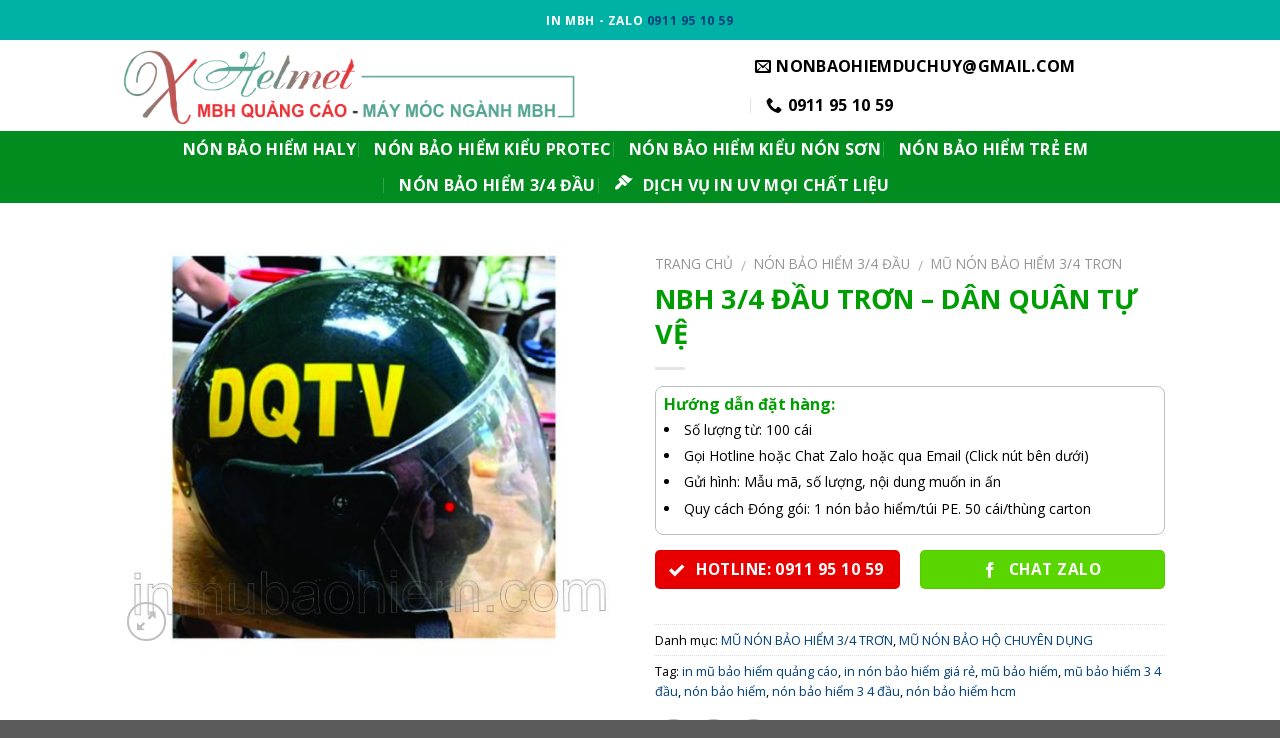

--- FILE ---
content_type: text/html; charset=UTF-8
request_url: https://inmubaohiem.com/mu-non-bao-hiem/nbh-3-4-dau-dan-quan-tu-ve
body_size: 16570
content:
<!DOCTYPE html>
<!--[if IE 9 ]> <html lang="vi" prefix="og: http://ogp.me/ns#" class="ie9 loading-site no-js"> <![endif]-->
<!--[if IE 8 ]> <html lang="vi" prefix="og: http://ogp.me/ns#" class="ie8 loading-site no-js"> <![endif]-->
<!--[if (gte IE 9)|!(IE)]><!--><html lang="vi" prefix="og: http://ogp.me/ns#" class="loading-site no-js"> <!--<![endif]-->
<head>
	<!-- Google Tag Manager -->
<script>(function(w,d,s,l,i){w[l]=w[l]||[];w[l].push({'gtm.start':
new Date().getTime(),event:'gtm.js'});var f=d.getElementsByTagName(s)[0],
j=d.createElement(s),dl=l!='dataLayer'?'&l='+l:'';j.async=true;j.src=
'https://www.googletagmanager.com/gtm.js?id='+i+dl;f.parentNode.insertBefore(j,f);
})(window,document,'script','dataLayer','GTM-KTXV7MJ');</script>
<!-- End Google Tag Manager -->
	
	<meta charset="UTF-8" />
	<meta name="viewport" content="width=device-width, initial-scale=1.0, maximum-scale=1.0, user-scalable=no" />

	<link rel="profile" href="https://gmpg.org/xfn/11" />
	<link rel="pingback" href="https://inmubaohiem.com/xmlrpc.php" />

	<script>(function(html){html.className = html.className.replace(/\bno-js\b/,'js')})(document.documentElement);</script>
<title>★★★ NÓN DÂN QUÂN TỰ VỆ - NÓN BẢO HIỂM CHUYÊN DỤNG</title>

<!-- This site is optimized with the Yoast SEO plugin v8.4 - https://yoast.com/wordpress/plugins/seo/ -->
<meta name="description" content="In Nón Bảo Hiểm Chuyên Dụng , Theo Yêu Cầu Khách Hàng. Sơn Theo Màu Thương Hiệu Khách. Giao Hàng Khắp Các Tỉnh Thành, Xuất Khẩu Đông Nam Á."/>
<link rel="canonical" href="https://inmubaohiem.com/mu-non-bao-hiem/nbh-3-4-dau-dan-quan-tu-ve" />
<meta property="og:locale" content="vi_VN" />
<meta property="og:type" content="article" />
<meta property="og:title" content="★★★ NÓN DÂN QUÂN TỰ VỆ - NÓN BẢO HIỂM CHUYÊN DỤNG" />
<meta property="og:description" content="In Nón Bảo Hiểm Chuyên Dụng , Theo Yêu Cầu Khách Hàng. Sơn Theo Màu Thương Hiệu Khách. Giao Hàng Khắp Các Tỉnh Thành, Xuất Khẩu Đông Nam Á." />
<meta property="og:url" content="https://inmubaohiem.com/mu-non-bao-hiem/nbh-3-4-dau-dan-quan-tu-ve" />
<meta property="og:site_name" content="In Mũ Nón Bảo Hiểm Đức Huy" />
<meta property="article:publisher" content="#" />
<meta property="og:image" content="https://inmubaohiem.com/wp-content/uploads/2019/09/non-bao-hiem-3-4-cao-cap-dan-quan-tu-ve.jpg" />
<meta property="og:image:secure_url" content="https://inmubaohiem.com/wp-content/uploads/2019/09/non-bao-hiem-3-4-cao-cap-dan-quan-tu-ve.jpg" />
<meta property="og:image:width" content="900" />
<meta property="og:image:height" content="720" />
<meta property="og:image:alt" content="NÓN DÂN QUÂN TỰ VỆ" />
<meta name="twitter:card" content="summary_large_image" />
<meta name="twitter:description" content="In Nón Bảo Hiểm Chuyên Dụng , Theo Yêu Cầu Khách Hàng. Sơn Theo Màu Thương Hiệu Khách. Giao Hàng Khắp Các Tỉnh Thành, Xuất Khẩu Đông Nam Á." />
<meta name="twitter:title" content="★★★ NÓN DÂN QUÂN TỰ VỆ - NÓN BẢO HIỂM CHUYÊN DỤNG" />
<meta name="twitter:image" content="https://inmubaohiem.com/wp-content/uploads/2019/09/non-bao-hiem-3-4-cao-cap-dan-quan-tu-ve.jpg" />
<script type='application/ld+json'>{"@context":"https:\/\/schema.org","@type":"Organization","url":"https:\/\/inmubaohiem.com\/","sameAs":["#"],"@id":"https:\/\/inmubaohiem.com\/#organization","name":"N\u00f3n B\u1ea3o Hi\u1ec3m \u0110\u1ee9c Huy","logo":"https:\/\/inmubaohiem.com\/wp-content\/uploads\/2019\/09\/LOGO-NON-BAO-HIEM.png"}</script>
<script type='application/ld+json'>{"@context":"https:\/\/schema.org","@type":"BreadcrumbList","itemListElement":[{"@type":"ListItem","position":1,"item":{"@id":"https:\/\/inmubaohiem.com\/","name":"Home"}},{"@type":"ListItem","position":2,"item":{"@id":"https:\/\/inmubaohiem.com\/shop","name":"S\u1ea3n ph\u1ea9m"}},{"@type":"ListItem","position":3,"item":{"@id":"https:\/\/inmubaohiem.com\/mu-non-bao-hiem\/nbh-3-4-dau-dan-quan-tu-ve","name":"NBH 3\/4 \u0110\u1ea6U TR\u01a0N &#8211; D\u00c2N QU\u00c2N T\u1ef0 V\u1ec6"}}]}</script>
<!-- / Yoast SEO plugin. -->

<link rel='dns-prefetch' href='//s.w.org' />
<link rel="alternate" type="application/rss+xml" title="Dòng thông tin In Mũ Nón Bảo Hiểm Đức Huy &raquo;" href="https://inmubaohiem.com/feed" />
<link rel="alternate" type="application/rss+xml" title="Dòng phản hồi In Mũ Nón Bảo Hiểm Đức Huy &raquo;" href="https://inmubaohiem.com/comments/feed" />
		<script type="text/javascript">
			window._wpemojiSettings = {"baseUrl":"https:\/\/s.w.org\/images\/core\/emoji\/11\/72x72\/","ext":".png","svgUrl":"https:\/\/s.w.org\/images\/core\/emoji\/11\/svg\/","svgExt":".svg","source":{"concatemoji":"https:\/\/inmubaohiem.com\/wp-includes\/js\/wp-emoji-release.min.js?ver=4.9.26"}};
			!function(e,a,t){var n,r,o,i=a.createElement("canvas"),p=i.getContext&&i.getContext("2d");function s(e,t){var a=String.fromCharCode;p.clearRect(0,0,i.width,i.height),p.fillText(a.apply(this,e),0,0);e=i.toDataURL();return p.clearRect(0,0,i.width,i.height),p.fillText(a.apply(this,t),0,0),e===i.toDataURL()}function c(e){var t=a.createElement("script");t.src=e,t.defer=t.type="text/javascript",a.getElementsByTagName("head")[0].appendChild(t)}for(o=Array("flag","emoji"),t.supports={everything:!0,everythingExceptFlag:!0},r=0;r<o.length;r++)t.supports[o[r]]=function(e){if(!p||!p.fillText)return!1;switch(p.textBaseline="top",p.font="600 32px Arial",e){case"flag":return s([55356,56826,55356,56819],[55356,56826,8203,55356,56819])?!1:!s([55356,57332,56128,56423,56128,56418,56128,56421,56128,56430,56128,56423,56128,56447],[55356,57332,8203,56128,56423,8203,56128,56418,8203,56128,56421,8203,56128,56430,8203,56128,56423,8203,56128,56447]);case"emoji":return!s([55358,56760,9792,65039],[55358,56760,8203,9792,65039])}return!1}(o[r]),t.supports.everything=t.supports.everything&&t.supports[o[r]],"flag"!==o[r]&&(t.supports.everythingExceptFlag=t.supports.everythingExceptFlag&&t.supports[o[r]]);t.supports.everythingExceptFlag=t.supports.everythingExceptFlag&&!t.supports.flag,t.DOMReady=!1,t.readyCallback=function(){t.DOMReady=!0},t.supports.everything||(n=function(){t.readyCallback()},a.addEventListener?(a.addEventListener("DOMContentLoaded",n,!1),e.addEventListener("load",n,!1)):(e.attachEvent("onload",n),a.attachEvent("onreadystatechange",function(){"complete"===a.readyState&&t.readyCallback()})),(n=t.source||{}).concatemoji?c(n.concatemoji):n.wpemoji&&n.twemoji&&(c(n.twemoji),c(n.wpemoji)))}(window,document,window._wpemojiSettings);
		</script>
		<style type="text/css">
img.wp-smiley,
img.emoji {
	display: inline !important;
	border: none !important;
	box-shadow: none !important;
	height: 1em !important;
	width: 1em !important;
	margin: 0 .07em !important;
	vertical-align: -0.1em !important;
	background: none !important;
	padding: 0 !important;
}
</style>
<link rel='stylesheet' id='dashicons-css'  href='https://inmubaohiem.com/wp-includes/css/dashicons.min.css?ver=4.9.26' type='text/css' media='all' />
<link rel='stylesheet' id='menu-icons-extra-css'  href='https://inmubaohiem.com/wp-content/plugins/ot-flatsome-vertical-menu/libs/menu-icons/css/extra.min.css?ver=0.10.2' type='text/css' media='all' />
<link rel='stylesheet' id='ot-vertical-menu-css'  href='https://inmubaohiem.com/wp-content/plugins/ot-flatsome-vertical-menu/assets/css/ot-vertical-menu.css?ver=1.1.0' type='text/css' media='all' />
<style id='woocommerce-inline-inline-css' type='text/css'>
.woocommerce form .form-row .required { visibility: visible; }
</style>
<link rel='stylesheet' id='flatsome-main-css'  href='https://inmubaohiem.com/wp-content/themes/flatsome/assets/css/flatsome.css?ver=3.2.2' type='text/css' media='all' />
<link rel='stylesheet' id='flatsome-shop-css'  href='https://inmubaohiem.com/wp-content/themes/flatsome/assets/css/flatsome-shop.css?ver=3.2.2' type='text/css' media='all' />
<link rel='stylesheet' id='flatsome-style-css'  href='https://inmubaohiem.com/wp-content/themes/flatsome-child/style.css?ver=3.2.2' type='text/css' media='all' />
<script type='text/javascript' src='https://inmubaohiem.com/wp-includes/js/jquery/jquery.js?ver=1.12.4'></script>
<script type='text/javascript' src='https://inmubaohiem.com/wp-includes/js/jquery/jquery-migrate.min.js?ver=1.4.1'></script>
<link rel='https://api.w.org/' href='https://inmubaohiem.com/wp-json/' />
<link rel="EditURI" type="application/rsd+xml" title="RSD" href="https://inmubaohiem.com/xmlrpc.php?rsd" />
<link rel="wlwmanifest" type="application/wlwmanifest+xml" href="https://inmubaohiem.com/wp-includes/wlwmanifest.xml" /> 
<meta name="generator" content="WordPress 4.9.26" />
<meta name="generator" content="WooCommerce 3.4.8" />
<link rel='shortlink' href='https://inmubaohiem.com/?p=661' />
<link rel="alternate" type="application/json+oembed" href="https://inmubaohiem.com/wp-json/oembed/1.0/embed?url=https%3A%2F%2Finmubaohiem.com%2Fmu-non-bao-hiem%2Fnbh-3-4-dau-dan-quan-tu-ve" />
<link rel="alternate" type="text/xml+oembed" href="https://inmubaohiem.com/wp-json/oembed/1.0/embed?url=https%3A%2F%2Finmubaohiem.com%2Fmu-non-bao-hiem%2Fnbh-3-4-dau-dan-quan-tu-ve&#038;format=xml" />
<style>.bg{opacity: 0; transition: opacity 1s; -webkit-transition: opacity 1s;} .bg-loaded{opacity: 1;}</style><!--[if IE]><link rel="stylesheet" type="text/css" href="https://inmubaohiem.com/wp-content/themes/flatsome/assets/css/ie-fallback.css"><script src="//html5shim.googlecode.com/svn/trunk/html5.js"></script><script>var head = document.getElementsByTagName('head')[0],style = document.createElement('style');style.type = 'text/css';style.styleSheet.cssText = ':before,:after{content:none !important';head.appendChild(style);setTimeout(function(){head.removeChild(style);}, 0);</script><script src="https://inmubaohiem.com/wp-content/themes/flatsome/assets/libs/ie-flexibility.js"></script><![endif]-->    <script type="text/javascript">
    WebFontConfig = {
      google: { families: [ "Open+Sans:regular,700","Open+Sans:regular,regular","Open+Sans:regular,700","Dancing+Script", ] }
    };
    (function() {
      var wf = document.createElement('script');
      wf.src = 'https://ajax.googleapis.com/ajax/libs/webfont/1/webfont.js';
      wf.type = 'text/javascript';
      wf.async = 'true';
      var s = document.getElementsByTagName('script')[0];
      s.parentNode.insertBefore(wf, s);
    })(); </script>
  	<noscript><style>.woocommerce-product-gallery{ opacity: 1 !important; }</style></noscript>
	<link rel="icon" href="https://inmubaohiem.com/wp-content/uploads/2019/09/cropped-favicon-1-32x32.png" sizes="32x32" />
<link rel="icon" href="https://inmubaohiem.com/wp-content/uploads/2019/09/cropped-favicon-1-192x192.png" sizes="192x192" />
<link rel="apple-touch-icon-precomposed" href="https://inmubaohiem.com/wp-content/uploads/2019/09/cropped-favicon-1-180x180.png" />
<meta name="msapplication-TileImage" content="https://inmubaohiem.com/wp-content/uploads/2019/09/cropped-favicon-1-270x270.png" />
<style id="custom-css" type="text/css">:root {--primary-color: #00B2A6;}/* Site Width */.header-main{height: 91px}#logo img{max-height: 91px}#logo{width:700px;}.header-bottom{min-height: 43px}.header-top{min-height: 40px}.has-transparent + .page-title:first-of-type,.has-transparent + #main > .page-title,.has-transparent + #main > div > .page-title,.has-transparent + #main .page-header-wrapper:first-of-type .page-title{padding-top: 171px;}.header.show-on-scroll,.stuck .header-main{height:70px!important}.stuck #logo img{max-height: 70px!important}.header-bg-color, .header-wrapper {background-color: rgba(255,255,255,0.9)}.header-bottom {background-color: #008C1E}.header-main .nav > li > a{line-height: 16px }.stuck .header-main .nav > li > a{line-height: 50px }.header-bottom-nav > li > a{line-height: 16px }@media (max-width: 549px) {.header-main{height: 70px}#logo img{max-height: 70px}}/* Color */.accordion-title.active, .has-icon-bg .icon .icon-inner,.logo a, .primary.is-underline, .primary.is-link, .badge-outline .badge-inner, .nav-outline > li.active> a,.nav-outline >li.active > a, .cart-icon strong,[data-color='primary'], .is-outline.primary{color: #00B2A6;}/* Color !important */[data-text-color="primary"]{color: #00B2A6!important;}/* Background */.scroll-to-bullets a,.featured-title, .label-new.menu-item > a:after, .nav-pagination > li > .current,.nav-pagination > li > span:hover,.nav-pagination > li > a:hover,.has-hover:hover .badge-outline .badge-inner,button[type="submit"], .button.wc-forward:not(.checkout):not(.checkout-button), .button.submit-button, .button.primary:not(.is-outline),.featured-table .title,.is-outline:hover, .has-icon:hover .icon-label,.nav-dropdown-bold .nav-column li > a:hover, .nav-dropdown.nav-dropdown-bold > li > a:hover, .nav-dropdown-bold.dark .nav-column li > a:hover, .nav-dropdown.nav-dropdown-bold.dark > li > a:hover, .is-outline:hover, .tagcloud a:hover,.grid-tools a, input[type='submit']:not(.is-form), .box-badge:hover .box-text, input.button.alt,.nav-box > li > a:hover,.nav-box > li.active > a,.nav-pills > li.active > a ,.current-dropdown .cart-icon strong, .cart-icon:hover strong, .nav-line-bottom > li > a:before, .nav-line-grow > li > a:before, .nav-line > li > a:before,.banner, .header-top, .slider-nav-circle .flickity-prev-next-button:hover svg, .slider-nav-circle .flickity-prev-next-button:hover .arrow, .primary.is-outline:hover, .button.primary:not(.is-outline), input[type='submit'].primary, input[type='submit'].primary, input[type='reset'].button, input[type='button'].primary, .badge-inner{background-color: #00B2A6;}/* Border */.nav-vertical.nav-tabs > li.active > a,.scroll-to-bullets a.active,.nav-pagination > li > .current,.nav-pagination > li > span:hover,.nav-pagination > li > a:hover,.has-hover:hover .badge-outline .badge-inner,.accordion-title.active,.featured-table,.is-outline:hover, .tagcloud a:hover,blockquote, .has-border, .cart-icon strong:after,.cart-icon strong,.blockUI:before, .processing:before,.loading-spin, .slider-nav-circle .flickity-prev-next-button:hover svg, .slider-nav-circle .flickity-prev-next-button:hover .arrow, .primary.is-outline:hover{border-color: #00B2A6}.nav-tabs > li.active > a{border-top-color: #00B2A6}/* Fill */.slider .flickity-prev-next-button:hover svg,.slider .flickity-prev-next-button:hover .arrow{fill: #00B2A6;}/* Background Color */[data-icon-label]:after, .secondary.is-underline:hover,.secondary.is-outline:hover,.icon-label,.button.secondary:not(.is-outline),.button.alt:not(.is-outline), .badge-inner.on-sale, .button.checkout, .single_add_to_cart_button{ background-color:#E80000; }/* Color */.secondary.is-underline,.secondary.is-link, .secondary.is-outline,.stars a.active, .star-rating:before, .woocommerce-page .star-rating:before,.star-rating span:before, .color-secondary{color: #E80000}/* Color !important */[data-text-color="secondary"]{color: #E80000!important;}/* Border */.secondary.is-outline:hover{border-color:#E80000}.success.is-underline:hover,.success.is-outline:hover,.success{background-color: #59D600}.success-color, .success.is-link, .success.is-outline{color: #59D600;}.success-border{border-color: #59D600!important;}body{font-size: %;}@media screen and (max-width: 549px){body{font-size: %;}}body{font-family:"Open Sans", sans-serif}body{font-weight: 0}body{color: #000000}.nav > li > a {font-family:"Open Sans", sans-serif;}.nav > li > a {font-weight: 700;}h1,h2,h3,h4,h5,h6,.heading-font, .off-canvas-center .nav-sidebar.nav-vertical > li > a{font-family: "Open Sans", sans-serif;}h1,h2,h3,h4,h5,h6,.heading-font,.banner h1,.banner h2{font-weight: 700;}h1,h2,h3,h4,h5,h6,.heading-font{color: #009E02;}.alt-font{font-family: "Dancing Script", sans-serif;}.header:not(.transparent) .header-bottom-nav.nav > li > a{color: #FFFFFF;}.header:not(.transparent) .header-bottom-nav.nav > li > a:hover,.header:not(.transparent) .header-bottom-nav.nav > li.active > a,.header:not(.transparent) .header-bottom-nav.nav > li.current > a,.header:not(.transparent) .header-bottom-nav.nav > li > a.active,.header:not(.transparent) .header-bottom-nav.nav > li > a.current{color: #D3B52E;}.header-bottom-nav.nav-line-bottom > li > a:before,.header-bottom-nav.nav-line-grow > li > a:before,.header-bottom-nav.nav-line > li > a:before,.header-bottom-nav.nav-box > li > a:hover,.header-bottom-nav.nav-box > li.active > a,.header-bottom-nav.nav-pills > li > a:hover,.header-bottom-nav.nav-pills > li.active > a{color:#FFF!important;background-color: #D3B52E;}a{color: #003F7A;}a:hover{color: #C42D2D;}.tagcloud a:hover{border-color: #C42D2D;background-color: #C42D2D;}.shop-page-title.featured-title .title-bg{ background-image: url(https://inmubaohiem.com/wp-content/uploads/2019/09/non-bao-hiem-3-4-cao-cap-dan-quan-tu-ve.jpg)!important;}@media screen and (min-width: 550px){.products .box-vertical .box-image{min-width: px!important;width: px!important;}}.footer-2{background-color: #FFFFFF}.cl-header h2 {color: #fff;font-size: 20px;font-weight: bold;margin-top: 0;padding: 15px 0;text-align: center;position: relative;font-family: 'Open Sans', sans-serif;background-color: #ea0d14;box-shadow: 1px 3px 5px 0 rgba(0, 0, 0, 0.42);width: 100%;margin: -2px 0 0 -8px;}.rw-dong-ho {width: 100%;margin-bottom: 10px;position: relative;border-top: 2px solid #ea0d14;padding: 0;}#mega-menu-wrap {background-color: #ea0d14 !important;}#mega-menu-title, #mega_menu > li > a {text-transform: uppercase;font-weight: bold;}.nav>li>a {color: #000;font-size: 1em;}.nav>li>a:hover, .nav>li.active>a, .nav>li.current>a, .nav>li>a.active, .nav>li>a.current, .nav-dropdown li.active>a, .nav-column li.active>a, .nav-dropdown>li>a:hover, .nav-column li>a:hover{color: #ea0d14;}.myButton {-moz-box-shadow: inset 0 1px 0 0 #f5978e;-webkit-box-shadow: inset 0 1px 0 0 #f5978e;box-shadow: inset 0 1px 0 0 #f5978e;background: -webkit-gradient(linear,left top,left bottom,color-stop(0.05,#f24537),color-stop(1,#c62d1f));background: -moz-linear-gradient(top,#f24537 5%,#c62d1f 100%);background: -webkit-linear-gradient(top,#f24537 5%,#c62d1f 100%);background: -o-linear-gradient(top,#f24537 5%,#c62d1f 100%);background: -ms-linear-gradient(top,#f24537 5%,#c62d1f 100%);background: linear-gradient(to bottom,#f24537 5%,#c62d1f 100%);filter: progid:DXImageTransform.Microsoft.gradient(startColorstr='#f24537',endColorstr='#c62d1f',GradientType=0);background-color: #f24537;-moz-border-radius: 6px;-webkit-border-radius: 6px;border-radius: 6px;border: 1px solid #d02718;display: inline-block;cursor: pointer;color: #fff;font-family: Arial;font-size: 15px;font-weight: 700;padding: 6px 24px;text-decoration: none;text-shadow: 0 1px 0 #810e05;}.label-new.menu-item > a:after{content:"New";}.label-hot.menu-item > a:after{content:"Hot";}.label-sale.menu-item > a:after{content:"Sale";}.label-popular.menu-item > a:after{content:"Popular";}</style>		<style type="text/css" id="wp-custom-css">
			#mega-menu-wrap {
	background: red;
}
.khuyen-mai {
    border: 1px solid #bfbfbf;
    padding: 8px;
    font-size: 14px;
    border-radius: 8px;
    margin-bottom: 15px;
    line-height: 18px;
}		</style>
	
<!-- Global site tag (gtag.js) - Google Analytics -->
<script async src="https://www.googletagmanager.com/gtag/js?id=UA-78814553-3"></script>
<script>
  window.dataLayer = window.dataLayer || [];
  function gtag(){dataLayer.push(arguments);}
  gtag('js', new Date());

  gtag('config', 'UA-78814553-3');
</script>


	
<!-- Facebook Pixel Code -->
<script>
  !function(f,b,e,v,n,t,s)
  {if(f.fbq)return;n=f.fbq=function(){n.callMethod?
  n.callMethod.apply(n,arguments):n.queue.push(arguments)};
  if(!f._fbq)f._fbq=n;n.push=n;n.loaded=!0;n.version='2.0';
  n.queue=[];t=b.createElement(e);t.async=!0;
  t.src=v;s=b.getElementsByTagName(e)[0];
  s.parentNode.insertBefore(t,s)}(window, document,'script',
  'https://connect.facebook.net/en_US/fbevents.js');
  fbq('init', '327770787566489');
  fbq('track', 'PageView');
</script>
<noscript><img height="1" width="1" style="display:none"
  src="https://www.facebook.com/tr?id=327770787566489&ev=PageView&noscript=1"
/></noscript>
<!-- End Facebook Pixel Code -->

<script async src="https://pagead2.googlesyndication.com/pagead/js/adsbygoogle.js?client=ca-pub-9593899850007923"
     crossorigin="anonymous"></script>
	
</head>

<body class="product-template-default single single-product postid-661 woocommerce woocommerce-page woocommerce-no-js lightbox nav-dropdown-has-arrow has-lightbox">

	<!-- Google Tag Manager (noscript) -->
<noscript><iframe src="https://www.googletagmanager.com/ns.html?id=GTM-KTXV7MJ"
height="0" width="0" style="display:none;visibility:hidden"></iframe></noscript>
<!-- End Google Tag Manager (noscript) -->
	
<a class="skip-link screen-reader-text" href="#main">Skip to content</a>

<div id="wrapper">


<header id="header" class="header has-sticky sticky-jump">
   <div class="header-wrapper">
	<div id="top-bar" class="header-top nav-dark flex-has-center">
    <div class="flex-row container">
      <div class="flex-col hide-for-medium flex-left">
          <ul class="nav nav-left medium-nav-center nav-small  nav-divided">
                        </ul>
      </div><!-- flex-col left -->

      <div class="flex-col hide-for-medium flex-center">
          <ul class="nav nav-center nav-small  nav-divided">
              <li class="html custom html_topbar_left"><strong class="uppercase">IN MBH - ZALO <a href="tel:0911951059"> 			      0911 95 10 59 </a></strong>

</li>          </ul>
      </div><!-- center -->

      <div class="flex-col hide-for-medium flex-right">
         <ul class="nav top-bar-nav nav-right nav-small  nav-divided">
                        </ul>
      </div><!-- .flex-col right -->

            <div class="flex-col show-for-medium flex-grow">
          <ul class="nav nav-left medium-nav-center nav-small mobile-nav  nav-divided">
              <li class="html custom html_topbar_left"><strong class="uppercase">IN MBH - ZALO <a href="tel:0911951059"> 			      0911 95 10 59 </a></strong>

</li><li class="nav-icon has-icon">
  		<a href="#" data-open="#main-menu" data-pos="right" data-bg="main-menu-overlay" data-color="dark" class="is-small" aria-controls="main-menu" aria-expanded="false">
		
		  <i class="icon-menu" ></i>
		  <span class="menu-title uppercase hide-for-small">Menu</span>		</a>
	</li>          </ul>
      </div>
      
    </div><!-- .flex-row -->
</div><!-- #header-top -->
<div id="masthead" class="header-main hide-for-sticky">
      <div class="header-inner flex-row container logo-left medium-logo-center" role="navigation">

          <!-- Logo -->
          <div id="logo" class="flex-col logo">
            <!-- Header logo -->
<a href="https://inmubaohiem.com/" title="In Mũ Nón Bảo Hiểm Đức Huy - " rel="home">
    <img width="700" height="91" src="https://inmubaohiem.com/wp-content/uploads/2019/09/LOGO-NON-BAO-HIEM.png" class="header_logo header-logo" alt="In Mũ Nón Bảo Hiểm Đức Huy"/><img  width="700" height="91" src="https://inmubaohiem.com/wp-content/uploads/2019/09/LOGO-NON-BAO-HIEM.png" class="header-logo-dark" alt="In Mũ Nón Bảo Hiểm Đức Huy"/></a>
          </div>

          <!-- Mobile Left Elements -->
          <div class="flex-col show-for-medium flex-left">
            <ul class="mobile-nav nav nav-left ">
                          </ul>
          </div>

          <!-- Left Elements -->
          <div class="flex-col hide-for-medium flex-left
            flex-grow">
            <ul class="header-nav header-nav-main nav nav-left  nav-uppercase" >
                          </ul>
          </div>

          <!-- Right Elements -->
          <div class="flex-col hide-for-medium flex-right">
            <ul class="header-nav header-nav-main nav nav-right  nav-uppercase">
              <li class="header-contact-wrapper">
		<ul id="header-contact" class="nav nav-divided nav-uppercase header-contact">
		
						<li class="">
			  <a href="mailto:nonbaohiemduchuy@gmail.com" class="tooltip" title="nonbaohiemduchuy@gmail.com">
				  <i class="icon-envelop" style="font-size:16px;"></i>			       <span>
			       	nonbaohiemduchuy@gmail.com			       </span>
			  </a>
			</li class="icon">
					
			
						<li class="">
			  <a href="tel:0911 95 10 59" class="tooltip" title="0911 95 10 59">
			     <i class="icon-phone" style="font-size:16px;"></i>			      <span>0911 95 10 59</span>
			  </a>
			</li>
				</ul>
</li>            </ul>
          </div>

          <!-- Mobile Right Elements -->
          <div class="flex-col show-for-medium flex-right">
            <ul class="mobile-nav nav nav-right ">
                          </ul>
          </div>

      </div><!-- .header-inner -->
     
      </div><!-- .header-main --><div id="wide-nav" class="header-bottom wide-nav nav-dark flex-has-center hide-for-medium">
    <div class="flex-row container">

            
                        <div class="flex-col hide-for-medium flex-center">
                <ul class="nav header-nav header-bottom-nav nav-center  nav-divided nav-size-xsmall nav-spacing-medium nav-uppercase">
                    <li id="menu-item-598" class="menu-item menu-item-type-taxonomy menu-item-object-product_cat  menu-item-598"><a href="https://inmubaohiem.com/non-mu-bao-hiem/non-bao-hiem-1-2-dau/mu-non-bao-hiem-haly" class="nav-top-link">NÓN BẢO HIỂM HALY</a></li>
<li id="menu-item-599" class="menu-item menu-item-type-taxonomy menu-item-object-product_cat  menu-item-599"><a href="https://inmubaohiem.com/non-mu-bao-hiem/non-bao-hiem-1-2-dau/mu-non-bao-hiem-kieu-protec" class="nav-top-link">NÓN BẢO HIỂM KIỂU PROTEC</a></li>
<li id="menu-item-601" class="menu-item menu-item-type-taxonomy menu-item-object-product_cat  menu-item-601"><a href="https://inmubaohiem.com/non-mu-bao-hiem/non-bao-hiem-1-2-dau/mu-non-bao-hiem-kieu-non-son" class="nav-top-link">NÓN BẢO HIỂM KIỂU NÓN SƠN</a></li>
<li id="menu-item-880" class="menu-item menu-item-type-taxonomy menu-item-object-product_cat  menu-item-880"><a href="https://inmubaohiem.com/non-mu-bao-hiem/non-bao-hiem-tre-em" class="nav-top-link">NÓN BẢO HIỂM TRẺ EM</a></li>
<li id="menu-item-600" class="menu-item menu-item-type-taxonomy menu-item-object-product_cat current-product-ancestor current-menu-parent current-product-parent  menu-item-600"><a href="https://inmubaohiem.com/non-mu-bao-hiem/non-bao-hiem-3-4-dau/mu-non-bao-hiem-3-4-tron" class="nav-top-link">NÓN BẢO HIỂM 3/4 ĐẦU</a></li>
<li id="menu-item-1096" class="menu-item menu-item-type-post_type menu-item-object-post  menu-item-1096"><a href="https://inmubaohiem.com/xuong-in-uv-tren-moi-chat-lieu-gia-re-bao-gia-nhanh.html" class="nav-top-link"><i class="_mi _before dashicons dashicons-admin-appearance" aria-hidden="true"></i><span>DỊCH VỤ IN UV MỌI CHẤT LIỆU</span></a></li>
                </ul>
            </div><!-- flex-col -->
            
            
                        
    </div><!-- .flex-row -->
</div><!-- .header-bottom -->

<div class="header-bg-container fill"><div class="header-bg-image fill"></div><div class="header-bg-color fill"></div></div><!-- .header-bg-container -->   </div><!-- header-wrapper-->
</header>


<main id="main" class="">
	<div class="shop-container">
		
			

<div  itemscope itemtype="http://schema.org/Product" id="product-661" class="post-661 product type-product status-publish has-post-thumbnail product_cat-mu-non-bao-hiem-3-4-tron product_cat-mu-non-bao-ho-chuyen-dung product_tag-in-mu-bao-hiem-quang-cao product_tag-in-non-bao-hiem-gia-re product_tag-mu-bao-hiem product_tag-mu-bao-hiem-3-4-dau product_tag-non-bao-hiem product_tag-non-bao-hiem-3-4-dau product_tag-non-bao-hiem-hcm first instock shipping-taxable product-type-simple">
<div class="product-container">
<div class="product-main">
<div class="row content-row mb-0">

	<div class="product-gallery large-6 col">
	
<div class="product-images images relative has-hover">

		<div class="badge-container is-larger absolute left top z-1">
</div>
		<div class="image-tools absolute top show-on-hover right z-3">
					</div>
		
		<div class="product-gallery-slider slider slider-nav-small mb-half"
				data-flickity-options='{ 
		            "cellAlign": "center",
		            "wrapAround": true,
		            "autoPlay": false,
		            "prevNextButtons":true,
		            "adaptiveHeight": true,
		            "percentPosition": true,
		            "imagesLoaded": true,
		            "lazyLoad": 1,
		            "dragThreshold" : 15,
		            "pageDots": false,
		            "rightToLeft": false		        }'>

		<div class="slide first"><a href="https://inmubaohiem.com/wp-content/uploads/2019/09/non-bao-hiem-3-4-cao-cap-dan-quan-tu-ve.jpg" itemprop="image" class="woocommerce-main-image zoom" title="NÓN DÂN QUÂN TỰ VỆ" data-rel="prettyPhoto"><img width="600" height="480" src="https://inmubaohiem.com/wp-content/uploads/2019/09/non-bao-hiem-3-4-cao-cap-dan-quan-tu-ve-600x480.jpg" class="attachment-shop_single size-shop_single wp-post-image" alt="NÓN DÂN QUÂN TỰ VỆ" title="NÓN DÂN QUÂN TỰ VỆ" srcset="https://inmubaohiem.com/wp-content/uploads/2019/09/non-bao-hiem-3-4-cao-cap-dan-quan-tu-ve-600x480.jpg 600w, https://inmubaohiem.com/wp-content/uploads/2019/09/non-bao-hiem-3-4-cao-cap-dan-quan-tu-ve-300x240.jpg 300w, https://inmubaohiem.com/wp-content/uploads/2019/09/non-bao-hiem-3-4-cao-cap-dan-quan-tu-ve-768x614.jpg 768w, https://inmubaohiem.com/wp-content/uploads/2019/09/non-bao-hiem-3-4-cao-cap-dan-quan-tu-ve.jpg 900w" sizes="(max-width: 600px) 100vw, 600px" /></a></div>
		</div><!-- .product-gallery-slider -->


		<div class="image-tools absolute bottom left z-3">
			    <a href="#product-zoom" class="zoom-button button is-outline circle icon tooltip hide-for-small" title="Zoom">
      <i class="icon-expand" ></i>    </a>
 		</div>

</div><!-- .product-images -->

	</div>

	<div class="product-info summary col-fit col entry-summary product-summary">

		<nav class="woocommerce-breadcrumb breadcrumbs" itemprop="breadcrumb"><a href="https://inmubaohiem.com">Trang chủ</a> <span class="divider">&#47;</span> <a href="https://inmubaohiem.com/non-mu-bao-hiem/non-bao-hiem-3-4-dau">Nón Bảo Hiểm 3/4 Đầu</a> <span class="divider">&#47;</span> <a href="https://inmubaohiem.com/non-mu-bao-hiem/non-bao-hiem-3-4-dau/mu-non-bao-hiem-3-4-tron">MŨ NÓN BẢO HIỂM 3/4 TRƠN</a></nav><h1 itemprop="name" class="product-title entry-title">
	NBH 3/4 ĐẦU TRƠN &#8211; DÂN QUÂN TỰ VỆ</h1>

	<div class="is-divider small"></div>
<div class="price-wrapper" itemprop="offers" itemscope itemtype="http://schema.org/Offer">

	<p class="price product-page-price "></p>

	<meta itemprop="price" content="" />
	<meta itemprop="priceCurrency" content="VND" />
	<link itemprop="availability" href="http://schema.org/InStock" />

</div>




<div class="khuyen-mai"><h4>Hướng dẫn đặt hàng:</h4>	
	<li><span class="fa fa-gift" aria-hidden="true"></span><span> Số lượng từ: 100 cái</span></li>
	<li><span class="fa fa-gift" aria-hidden="true"></span><span> Gọi Hotline hoặc Chat Zalo hoặc qua Email (Click nút bên dưới)</span></li>
	<li><span class="fa fa-gift" aria-hidden="true"></span><span> Gửi hình: Mẫu mã, số lượng, nội dung muốn in ấn</span></li>
	<li><span class="fa fa-gift" aria-hidden="true"></span><span> Quy cách Đóng gói: 1 nón bảo hiểm/túi PE. 50 cái/thùng carton</span></li>
</div>

<div class="mua-hang-button"><div class="row row-small form-lien-he" id="row-490442753">

<div class="col medium-6 small-12 large-6"><div class="col-inner">

<a rel="noopener noreferrer" href="tel:0911951059" class="button secondary expand" style="border-radius:5px;">
  <i class="icon-checkmark"></i>  <span>HOTLINE: 0911 95 10 59</span>
  </a>



</div></div>
<div class="col medium-6 small-12 large-6"><div class="col-inner">

<a rel="noopener noreferrer" href="https://zalo.me/0911951059" target="_blank" class="button success expand" style="border-radius:5px;">
  <i class="icon-facebook"></i>  <span>chat zalo</span>
  </a>



</div></div>


<style scope="scope">

</style>
</div>
</div>
 <div class="product_meta">

	
	
	<span class="posted_in">Danh mục: <a href="https://inmubaohiem.com/non-mu-bao-hiem/non-bao-hiem-3-4-dau/mu-non-bao-hiem-3-4-tron" rel="tag">MŨ NÓN BẢO HIỂM 3/4 TRƠN</a>, <a href="https://inmubaohiem.com/non-mu-bao-hiem/mu-non-bao-ho-chuyen-dung" rel="tag">MŨ NÓN BẢO HỘ CHUYÊN DỤNG</a></span>
	<span class="tagged_as">Tag: <a href="https://inmubaohiem.com/product-tag/in-mu-bao-hiem-quang-cao" rel="tag">in mũ bảo hiểm quảng cáo</a>, <a href="https://inmubaohiem.com/product-tag/in-non-bao-hiem-gia-re" rel="tag">in nón bảo hiểm giá rẻ</a>, <a href="https://inmubaohiem.com/product-tag/mu-bao-hiem" rel="tag">mũ bảo hiểm</a>, <a href="https://inmubaohiem.com/product-tag/mu-bao-hiem-3-4-dau" rel="tag">mũ bảo hiểm 3 4 đầu</a>, <a href="https://inmubaohiem.com/product-tag/non-bao-hiem" rel="tag">nón bảo hiểm</a>, <a href="https://inmubaohiem.com/product-tag/non-bao-hiem-3-4-dau" rel="tag">nón bảo hiểm 3 4 đầu</a>, <a href="https://inmubaohiem.com/product-tag/non-bao-hiem-hcm" rel="tag">nón bảo hiểm hcm</a></span>
	
</div>


	<div class="social-icons share-icons share-row relative icon-style-outline " >
		  		  		  <a href="//www.facebook.com/sharer.php?u=https://inmubaohiem.com/mu-non-bao-hiem/nbh-3-4-dau-dan-quan-tu-ve" data-label="Facebook" onclick="window.open(this.href,this.title,'width=500,height=500,top=300px,left=300px');  return false;" rel="nofollow" target="_blank" class="icon button circle is-outline tooltip facebook" title="Share on Facebook"><i class="icon-facebook" ></i></a>
		            <a href="//twitter.com/share?url=https://inmubaohiem.com/mu-non-bao-hiem/nbh-3-4-dau-dan-quan-tu-ve" onclick="window.open(this.href,this.title,'width=500,height=500,top=300px,left=300px');  return false;" rel="nofollow" target="_blank" class="icon button circle is-outline tooltip twitter" title="Share on Twitter"><i class="icon-twitter" ></i></a>
                    <a href="//pinterest.com/pin/create/button/?url=https://inmubaohiem.com/mu-non-bao-hiem/nbh-3-4-dau-dan-quan-tu-ve&amp;media=https://inmubaohiem.com/wp-content/uploads/2019/09/non-bao-hiem-3-4-cao-cap-dan-quan-tu-ve.jpg&amp;description=NBH%203%2F4%20%C4%90%E1%BA%A6U%20TR%C6%A0N%20%26%238211%3B%20D%C3%82N%20QU%C3%82N%20T%E1%BB%B0%20V%E1%BB%86" onclick="window.open(this.href,this.title,'width=500,height=500,top=300px,left=300px');  return false;" rel="nofollow" target="_blank" class="icon button circle is-outline tooltip pinterest" title="Pin on Pinterest"><i class="icon-pinterest" ></i></a>
              </div>
    
    
	</div><!-- .summary -->

	<div id="product-sidebar" class="mfp-hide">
		<div class="sidebar-inner">
			<aside id="woocommerce_product_categories-2" class="widget woocommerce widget_product_categories"><h3 class="widget-title shop-sidebar">DANH MỤC SẢN PHẨM</h3><div class="is-divider small"></div><ul class="product-categories"><li class="cat-item cat-item-86 cat-parent"><a href="https://inmubaohiem.com/non-mu-bao-hiem/non-bao-hiem-1-2-dau">Nón Bảo Hiểm 1/2 Đầu</a><ul class='children'>
<li class="cat-item cat-item-85"><a href="https://inmubaohiem.com/non-mu-bao-hiem/non-bao-hiem-1-2-dau/mu-non-bao-hiem-haly">MŨ NÓN BẢO HIỂM HALY</a></li>
<li class="cat-item cat-item-82"><a href="https://inmubaohiem.com/non-mu-bao-hiem/non-bao-hiem-1-2-dau/mu-non-bao-hiem-kieu-non-son">MŨ NÓN BẢO HIỂM KIỂU NÓN SƠN</a></li>
<li class="cat-item cat-item-83"><a href="https://inmubaohiem.com/non-mu-bao-hiem/non-bao-hiem-1-2-dau/mu-non-bao-hiem-kieu-protec">MŨ NÓN BẢO HIỂM KIỂU PROTEC</a></li>
<li class="cat-item cat-item-84"><a href="https://inmubaohiem.com/non-mu-bao-hiem/non-bao-hiem-1-2-dau/mu-non-bao-hiem-vespa">MŨ NÓN BẢO HIỂM VESPA</a></li>
<li class="cat-item cat-item-90"><a href="https://inmubaohiem.com/non-mu-bao-hiem/non-bao-hiem-1-2-dau/mu-non-bao-hiem-2-ban-chan">MŨ NÓN BẢO HIỂM 2 BÀN CHÂN</a></li>
<li class="cat-item cat-item-112"><a href="https://inmubaohiem.com/non-mu-bao-hiem/non-bao-hiem-1-2-dau/nbh-sieu-nhan">NBH SIÊU NHÂN</a></li>
<li class="cat-item cat-item-80"><a href="https://inmubaohiem.com/non-mu-bao-hiem/non-bao-hiem-1-2-dau/mu-non-bao-hiem-mo-lien">MŨ NÓN BẢO HIỂM MỎ LIỀN</a></li>
<li class="cat-item cat-item-79"><a href="https://inmubaohiem.com/non-mu-bao-hiem/non-bao-hiem-1-2-dau/mu-non-bao-hiem-nap-va">MŨ NÓN BẢO HIỂM NẮP VÁ</a></li>
</ul>
</li>
<li class="cat-item cat-item-87 cat-parent current-cat-parent"><a href="https://inmubaohiem.com/non-mu-bao-hiem/non-bao-hiem-3-4-dau">Nón Bảo Hiểm 3/4 Đầu</a><ul class='children'>
<li class="cat-item cat-item-77"><a href="https://inmubaohiem.com/non-mu-bao-hiem/non-bao-hiem-3-4-dau/mu-non-bao-hiem-3-4-co-gan">MŨ NÓN BẢO HIỂM 3/4 CÓ GÂN</a></li>
<li class="cat-item cat-item-78 current-cat"><a href="https://inmubaohiem.com/non-mu-bao-hiem/non-bao-hiem-3-4-dau/mu-non-bao-hiem-3-4-tron">MŨ NÓN BẢO HIỂM 3/4 TRƠN</a></li>
</ul>
</li>
<li class="cat-item cat-item-89"><a href="https://inmubaohiem.com/non-mu-bao-hiem/non-bao-hiem-tre-em">Nón Bảo Hiểm Trẻ Em</a></li>
<li class="cat-item cat-item-75"><a href="https://inmubaohiem.com/non-mu-bao-hiem/mu-non-bao-ho-chuyen-dung">MŨ NÓN BẢO HỘ CHUYÊN DỤNG</a></li>
<li class="cat-item cat-item-76"><a href="https://inmubaohiem.com/non-mu-bao-hiem/mu-non-bao-hiem-cam-fullface">MŨ NÓN BẢO HIỂM CÀM FULLFACE</a></li>
</ul></aside><aside id="custom_html-2" class="widget_text widget widget_custom_html"><div class="textwidget custom-html-widget"><p style="text-align: center;"><a class="myButton" title="GỌI NGAY 0911 95 10 59" href="tel:0911951059">GỌI NGAY 0911 95 10 59</a></p></div></aside>		</div><!-- .sidebar-inner -->
	</div>

	<meta itemprop="url" content="https://inmubaohiem.com/mu-non-bao-hiem/nbh-3-4-dau-dan-quan-tu-ve" />

</div><!-- .row -->
</div><!-- .product-main -->

<div class="product-footer">
	<div class="container">
		
	<div class="woocommerce-tabs tabbed-content">
		<ul class="product-tabs nav small-nav-collapse tabs nav nav-uppercase nav-line nav-left">
							<li class="description_tab  active">
					<a href="#tab-description">Mô tả</a>
				</li>
					</ul>
		<div class="tab-panels">
		
			<div class="panel entry-content active" id="tab-description">
				

<div>&#8211; Thích hợp cho thanh niên sử dụng trong thành phố hoặc dùng đi phượt vùng nông thôn, đồi núi.<br />
&#8211; Có loại viền ron 13 ly và  ron 16 ly tròn, cực ngầu, cực cool.<br />
&#8211; Có 3 size: <strong>size M</strong>, <strong>size L</strong> và <strong>size XL</strong>.<br />
&#8211; Bên hông nón vị trí lỗ tai có lưới thông nhằm đi xe nghe được âm thanh bên ngoài và tiện cho việc nghe điện thoại khi vẫn đội nón.</div>
			</div>

				</div><!-- .tab-panels -->
	</div><!-- .tabbed-content -->


	<div class="related related-products-wrapper product-section">

		<h3 class="product-section-title product-section-title-related pt-half pb-half uppercase">Related Products</h3>

			
  
    <div class="row large-columns-4 medium-columns- small-columns-2 row-small">
  			
						
			
<div class="product-small col has-hover post-835 product type-product status-publish has-post-thumbnail product_cat-mu-non-bao-hiem-kieu-protec product_tag-in-mu-bao-hiem-quang-cao product_tag-in-non-bao-hiem-gia-re product_tag-inmubaohiem product_tag-inmubaohiem-com product_tag-mu-bao-hiem product_tag-mu-bao-hiem-haly product_tag-non-bao-hiem product_tag-non-bao-hiem-chuyen-dung product_tag-non-bao-hiem-haly product_tag-non-bao-hiem-hcm product_tag-non-bao-hiem-protec product_tag-non-bao-hiem-tre-em  instock featured shipping-taxable product-type-simple">
	<div class="col-inner">	
	
<div class="badge-container absolute left top z-1">
</div>	<div class="product-small box ">
		<div class="box-image">
			<div class="image-fade_in_back">
				<a href="https://inmubaohiem.com/mu-non-bao-hiem/protec-8-lo-ngan-hang-mhb">
					<img width="300" height="240" src="https://inmubaohiem.com/wp-content/uploads/2019/09/non-bao-hiem-ht6-mhb-ca-mau-300x240.jpg" class="attachment-woocommerce_thumbnail size-woocommerce_thumbnail wp-post-image" alt="non-bao-hiem-ht6-mhb-ca-mau" srcset="https://inmubaohiem.com/wp-content/uploads/2019/09/non-bao-hiem-ht6-mhb-ca-mau-300x240.jpg 300w, https://inmubaohiem.com/wp-content/uploads/2019/09/non-bao-hiem-ht6-mhb-ca-mau-768x614.jpg 768w, https://inmubaohiem.com/wp-content/uploads/2019/09/non-bao-hiem-ht6-mhb-ca-mau-600x480.jpg 600w, https://inmubaohiem.com/wp-content/uploads/2019/09/non-bao-hiem-ht6-mhb-ca-mau.jpg 900w" sizes="(max-width: 300px) 100vw, 300px" />				</a>
			</div>
			<div class="image-tools is-small top right show-on-hover">
							</div>
			<div class="image-tools is-small hide-for-small bottom left show-on-hover">
							</div>
			<div class="image-tools grid-tools text-center hide-for-small bottom hover-slide-in show-on-hover">
				  <a class="quick-view" data-prod="835" href="#quick-view">Quick View</a>			</div>
					</div><!-- box-image -->

		<div class="box-text box-text-products">
			<div class="title-wrapper">  <p class="category uppercase is-smaller no-text-overflow product-cat op-7">
        MŨ NÓN BẢO HIỂM KIỂU PROTEC   </p> <p class="name product-title"><a href="https://inmubaohiem.com/mu-non-bao-hiem/protec-8-lo-ngan-hang-mhb">PROTEC 8 LỖ &#8211; NGÂN HÀNG MHB</a></p></div><div class="price-wrapper">
</div>		</div><!-- box-text -->
	</div><!-- box -->
		</div><!-- .col-inner -->
</div><!-- col -->
						
			
<div class="product-small col has-hover post-675 product type-product status-publish has-post-thumbnail product_cat-mu-non-bao-hiem-3-4-tron product_tag-in-mu-bao-hiem-quang-cao product_tag-in-non-bao-hiem-gia-re product_tag-mu-bao-hiem product_tag-mu-bao-hiem-3-4-dau product_tag-non-bao-hiem product_tag-non-bao-hiem-3-4-dau product_tag-non-bao-hiem-hcm  instock featured shipping-taxable product-type-simple">
	<div class="col-inner">	
	
<div class="badge-container absolute left top z-1">
</div>	<div class="product-small box ">
		<div class="box-image">
			<div class="image-fade_in_back">
				<a href="https://inmubaohiem.com/mu-non-bao-hiem/nbh-3-4-dau-tron-mo-ket">
					<img width="300" height="240" src="https://inmubaohiem.com/wp-content/uploads/2019/09/non-bao-hiem-ht14-sgvf-ket-300x240.jpg" class="attachment-woocommerce_thumbnail size-woocommerce_thumbnail wp-post-image" alt="NÓN BẢO HIỂM 3/4 ĐẦU MỎ KÉT" srcset="https://inmubaohiem.com/wp-content/uploads/2019/09/non-bao-hiem-ht14-sgvf-ket-300x240.jpg 300w, https://inmubaohiem.com/wp-content/uploads/2019/09/non-bao-hiem-ht14-sgvf-ket-768x614.jpg 768w, https://inmubaohiem.com/wp-content/uploads/2019/09/non-bao-hiem-ht14-sgvf-ket-600x480.jpg 600w, https://inmubaohiem.com/wp-content/uploads/2019/09/non-bao-hiem-ht14-sgvf-ket.jpg 900w" sizes="(max-width: 300px) 100vw, 300px" />				</a>
			</div>
			<div class="image-tools is-small top right show-on-hover">
							</div>
			<div class="image-tools is-small hide-for-small bottom left show-on-hover">
							</div>
			<div class="image-tools grid-tools text-center hide-for-small bottom hover-slide-in show-on-hover">
				  <a class="quick-view" data-prod="675" href="#quick-view">Quick View</a>			</div>
					</div><!-- box-image -->

		<div class="box-text box-text-products">
			<div class="title-wrapper">  <p class="category uppercase is-smaller no-text-overflow product-cat op-7">
        MŨ NÓN BẢO HIỂM 3/4 TRƠN   </p> <p class="name product-title"><a href="https://inmubaohiem.com/mu-non-bao-hiem/nbh-3-4-dau-tron-mo-ket">NBH 3/4 ĐẦU TRƠN &#8211; MỎ KÉT</a></p></div><div class="price-wrapper">
</div>		</div><!-- box-text -->
	</div><!-- box -->
		</div><!-- .col-inner -->
</div><!-- col -->
						
			
<div class="product-small col has-hover post-776 product type-product status-publish has-post-thumbnail product_cat-mu-non-bao-hiem-kieu-non-son product_tag-in-mu-bao-hiem-quang-cao product_tag-in-non-bao-hiem-gia-re product_tag-inmubaohiem product_tag-inmubaohiem-com product_tag-mu-bao-hiem product_tag-mu-bao-hiem-haly product_tag-non-bao-hiem product_tag-non-bao-hiem-chuyen-dung product_tag-non-bao-hiem-co-kinh product_tag-non-bao-hiem-haly product_tag-non-bao-hiem-hcm product_tag-non-son last instock shipping-taxable product-type-simple">
	<div class="col-inner">	
	
<div class="badge-container absolute left top z-1">
</div>	<div class="product-small box ">
		<div class="box-image">
			<div class="image-fade_in_back">
				<a href="https://inmubaohiem.com/mu-non-bao-hiem/kieu-non-son-vinaphone-dak-lak">
					<img width="300" height="240" src="https://inmubaohiem.com/wp-content/uploads/2019/09/non-son-vinaphone-300x240.jpg" class="attachment-woocommerce_thumbnail size-woocommerce_thumbnail wp-post-image" alt="non-son-vinaphone-daklak" srcset="https://inmubaohiem.com/wp-content/uploads/2019/09/non-son-vinaphone-300x240.jpg 300w, https://inmubaohiem.com/wp-content/uploads/2019/09/non-son-vinaphone-768x614.jpg 768w, https://inmubaohiem.com/wp-content/uploads/2019/09/non-son-vinaphone-600x480.jpg 600w, https://inmubaohiem.com/wp-content/uploads/2019/09/non-son-vinaphone.jpg 900w" sizes="(max-width: 300px) 100vw, 300px" />				</a>
			</div>
			<div class="image-tools is-small top right show-on-hover">
							</div>
			<div class="image-tools is-small hide-for-small bottom left show-on-hover">
							</div>
			<div class="image-tools grid-tools text-center hide-for-small bottom hover-slide-in show-on-hover">
				  <a class="quick-view" data-prod="776" href="#quick-view">Quick View</a>			</div>
					</div><!-- box-image -->

		<div class="box-text box-text-products">
			<div class="title-wrapper">  <p class="category uppercase is-smaller no-text-overflow product-cat op-7">
        MŨ NÓN BẢO HIỂM KIỂU NÓN SƠN   </p> <p class="name product-title"><a href="https://inmubaohiem.com/mu-non-bao-hiem/kieu-non-son-vinaphone-dak-lak">KIỂU NÓN SƠN &#8211; VINAPHONE ĐĂK LĂK</a></p></div><div class="price-wrapper">
</div>		</div><!-- box-text -->
	</div><!-- box -->
		</div><!-- .col-inner -->
</div><!-- col -->
						
			
<div class="product-small col has-hover post-844 product type-product status-publish has-post-thumbnail product_cat-nbh-sieu-nhan product_tag-in-mu-bao-hiem-quang-cao product_tag-in-non-bao-hiem-gia-re product_tag-inmubaohiem product_tag-inmubaohiem-com product_tag-mu-bao-hiem product_tag-mu-bao-hiem-haly product_tag-non-bao-hiem product_tag-non-bao-hiem-chuyen-dung product_tag-non-bao-hiem-haly product_tag-non-bao-hiem-hcm product_tag-non-bao-hiem-protec product_tag-non-bao-hiem-tre-em first instock featured shipping-taxable product-type-simple">
	<div class="col-inner">	
	
<div class="badge-container absolute left top z-1">
</div>	<div class="product-small box ">
		<div class="box-image">
			<div class="image-fade_in_back">
				<a href="https://inmubaohiem.com/mu-non-bao-hiem/non-sieu-nhan-mobifone-co-kinh">
					<img width="300" height="240" src="https://inmubaohiem.com/wp-content/uploads/2019/09/non-bao-hiem-ht12-mobi-do-do-300x240.jpg" class="attachment-woocommerce_thumbnail size-woocommerce_thumbnail wp-post-image" alt="non-bao-hiem-ht12-mobi-do-donon-bao-hiem-ht12-mobi-do-do" srcset="https://inmubaohiem.com/wp-content/uploads/2019/09/non-bao-hiem-ht12-mobi-do-do-300x240.jpg 300w, https://inmubaohiem.com/wp-content/uploads/2019/09/non-bao-hiem-ht12-mobi-do-do-768x614.jpg 768w, https://inmubaohiem.com/wp-content/uploads/2019/09/non-bao-hiem-ht12-mobi-do-do-600x480.jpg 600w, https://inmubaohiem.com/wp-content/uploads/2019/09/non-bao-hiem-ht12-mobi-do-do.jpg 900w" sizes="(max-width: 300px) 100vw, 300px" />				</a>
			</div>
			<div class="image-tools is-small top right show-on-hover">
							</div>
			<div class="image-tools is-small hide-for-small bottom left show-on-hover">
							</div>
			<div class="image-tools grid-tools text-center hide-for-small bottom hover-slide-in show-on-hover">
				  <a class="quick-view" data-prod="844" href="#quick-view">Quick View</a>			</div>
					</div><!-- box-image -->

		<div class="box-text box-text-products">
			<div class="title-wrapper">  <p class="category uppercase is-smaller no-text-overflow product-cat op-7">
        NBH SIÊU NHÂN   </p> <p class="name product-title"><a href="https://inmubaohiem.com/mu-non-bao-hiem/non-sieu-nhan-mobifone-co-kinh">NÓN SIÊU NHÂN &#8211; MOBIFONE CÓ KÍNH</a></p></div><div class="price-wrapper">
</div>		</div><!-- box-text -->
	</div><!-- box -->
		</div><!-- .col-inner -->
</div><!-- col -->
			
			</div>

	</div><!-- .related-products-wrapper -->

	</div><!-- container -->
</div><!-- product-footer -->
</div><!-- .product-container --></div>
		
	</div><!-- shop container -->

</main><!-- #main -->

<footer id="footer" class="footer-wrapper">	

	<center>
<script async src="https://pagead2.googlesyndication.com/pagead/js/adsbygoogle.js?client=ca-pub-9593899850007923"
     crossorigin="anonymous"></script>
<ins class="adsbygoogle"
     style="display:block"
     data-ad-format="autorelaxed"
     data-ad-client="ca-pub-9593899850007923"
     data-ad-slot="1401625001"></ins>
<script>
     (adsbygoogle = window.adsbygoogle || []).push({});
</script>
</center>
<!-- FOOTER 1 -->
<div class="footer-widgets footer footer-1">
		<div class="row large-columns-2 mb-0">
	   		<div id="woocommerce_product_categories-3" class="col pb-0 widget woocommerce widget_product_categories"><h3 class="widget-title">CHỌN KIỂU NÓN BẢO HIỂM</h3><div class="is-divider small"></div><ul class="product-categories"><li class="cat-item cat-item-85"><a href="https://inmubaohiem.com/non-mu-bao-hiem/non-bao-hiem-1-2-dau/mu-non-bao-hiem-haly">MŨ NÓN BẢO HIỂM HALY</a></li>
<li class="cat-item cat-item-82"><a href="https://inmubaohiem.com/non-mu-bao-hiem/non-bao-hiem-1-2-dau/mu-non-bao-hiem-kieu-non-son">MŨ NÓN BẢO HIỂM KIỂU NÓN SƠN</a></li>
<li class="cat-item cat-item-83"><a href="https://inmubaohiem.com/non-mu-bao-hiem/non-bao-hiem-1-2-dau/mu-non-bao-hiem-kieu-protec">MŨ NÓN BẢO HIỂM KIỂU PROTEC</a></li>
<li class="cat-item cat-item-84"><a href="https://inmubaohiem.com/non-mu-bao-hiem/non-bao-hiem-1-2-dau/mu-non-bao-hiem-vespa">MŨ NÓN BẢO HIỂM VESPA</a></li>
<li class="cat-item cat-item-90"><a href="https://inmubaohiem.com/non-mu-bao-hiem/non-bao-hiem-1-2-dau/mu-non-bao-hiem-2-ban-chan">MŨ NÓN BẢO HIỂM 2 BÀN CHÂN</a></li>
<li class="cat-item cat-item-112"><a href="https://inmubaohiem.com/non-mu-bao-hiem/non-bao-hiem-1-2-dau/nbh-sieu-nhan">NBH SIÊU NHÂN</a></li>
<li class="cat-item cat-item-80"><a href="https://inmubaohiem.com/non-mu-bao-hiem/non-bao-hiem-1-2-dau/mu-non-bao-hiem-mo-lien">MŨ NÓN BẢO HIỂM MỎ LIỀN</a></li>
<li class="cat-item cat-item-79"><a href="https://inmubaohiem.com/non-mu-bao-hiem/non-bao-hiem-1-2-dau/mu-non-bao-hiem-nap-va">MŨ NÓN BẢO HIỂM NẮP VÁ</a></li>
<li class="cat-item cat-item-77"><a href="https://inmubaohiem.com/non-mu-bao-hiem/non-bao-hiem-3-4-dau/mu-non-bao-hiem-3-4-co-gan">MŨ NÓN BẢO HIỂM 3/4 CÓ GÂN</a></li>
<li class="cat-item cat-item-78 current-cat"><a href="https://inmubaohiem.com/non-mu-bao-hiem/non-bao-hiem-3-4-dau/mu-non-bao-hiem-3-4-tron">MŨ NÓN BẢO HIỂM 3/4 TRƠN</a></li>
<li class="cat-item cat-item-89"><a href="https://inmubaohiem.com/non-mu-bao-hiem/non-bao-hiem-tre-em">Nón Bảo Hiểm Trẻ Em</a></li>
<li class="cat-item cat-item-75"><a href="https://inmubaohiem.com/non-mu-bao-hiem/mu-non-bao-ho-chuyen-dung">MŨ NÓN BẢO HỘ CHUYÊN DỤNG</a></li>
<li class="cat-item cat-item-76"><a href="https://inmubaohiem.com/non-mu-bao-hiem/mu-non-bao-hiem-cam-fullface">MŨ NÓN BẢO HIỂM CÀM FULLFACE</a></li>
</ul></div>		<div id="flatsome_recent_posts-2" class="col pb-0 widget flatsome_recent_posts">		<h3 class="widget-title">KIẾN THỨC NÓN BẢO HIỂM</h3><div class="is-divider small"></div>		<ul>		
		
		<li class="recent-blog-posts-li">
			<div class="flex-row recent-blog-posts align-top pt-half pb-half">
				<div class="flex-col mr-half">
					<div class="badge post-date  badge-outline">
							<div class="badge-inner bg-fill" style="background: linear-gradient( rgba(0, 0, 0, 0.5), rgba(0, 0, 0, 0.2) ), url(https://inmubaohiem.com/wp-content/uploads/2025/01/mica-grab-2-150x150.jpg); color:#fff; text-shadow:1px 1px 0px rgba(0,0,0,.5); border:0;>
								<span class="post-date-day">03</span><br>
								<span class="post-date-month is-xsmall">Th1</span>
							</div>
					</div>
				</div><!-- .flex-col -->
				<div class="flex-col flex-grow">
					  <a href="https://inmubaohiem.com/xuong-in-uv-tren-moi-chat-lieu-gia-re-bao-gia-nhanh.html" title="Dịch vụ in UV trên mọi chất liệu giá rẻ, báo giá nhanh">Dịch vụ in UV trên mọi chất liệu giá rẻ, báo giá nhanh</a>
				   	  <span class="post_comments oppercase op-7 block is-xsmall"><span>Chức năng bình luận bị tắt<span class="screen-reader-text"> ở Dịch vụ in UV trên mọi chất liệu giá rẻ, báo giá nhanh</span></span></span>
				</div>
			</div><!-- .flex-row -->
		</li>
		
		
		<li class="recent-blog-posts-li">
			<div class="flex-row recent-blog-posts align-top pt-half pb-half">
				<div class="flex-col mr-half">
					<div class="badge post-date  badge-outline">
							<div class="badge-inner bg-fill" style="background: linear-gradient( rgba(0, 0, 0, 0.5), rgba(0, 0, 0, 0.2) ), url(https://inmubaohiem.com/wp-content/uploads/2024/10/san-xuat-non-cax-150x150.jpg); color:#fff; text-shadow:1px 1px 0px rgba(0,0,0,.5); border:0;>
								<span class="post-date-day">11</span><br>
								<span class="post-date-month is-xsmall">Th10</span>
							</div>
					</div>
				</div><!-- .flex-col -->
				<div class="flex-col flex-grow">
					  <a href="https://inmubaohiem.com/mu-bao-hiem-quan-doi.html" title="Mũ bảo hiểm quân đội &#8211; In ấn và hỗ trợ cung cấp mẫu cho các công ty đấu thầu">Mũ bảo hiểm quân đội &#8211; In ấn và hỗ trợ cung cấp mẫu cho các công ty đấu thầu</a>
				   	  <span class="post_comments oppercase op-7 block is-xsmall"><span>Chức năng bình luận bị tắt<span class="screen-reader-text"> ở Mũ bảo hiểm quân đội &#8211; In ấn và hỗ trợ cung cấp mẫu cho các công ty đấu thầu</span></span></span>
				</div>
			</div><!-- .flex-row -->
		</li>
		
		
		<li class="recent-blog-posts-li">
			<div class="flex-row recent-blog-posts align-top pt-half pb-half">
				<div class="flex-col mr-half">
					<div class="badge post-date  badge-outline">
							<div class="badge-inner bg-fill" style="background: linear-gradient( rgba(0, 0, 0, 0.5), rgba(0, 0, 0, 0.2) ), url(https://inmubaohiem.com/wp-content/uploads/2020/04/xuong-non-bao-hiem-150x150.jpg); color:#fff; text-shadow:1px 1px 0px rgba(0,0,0,.5); border:0;>
								<span class="post-date-day">01</span><br>
								<span class="post-date-month is-xsmall">Th3</span>
							</div>
					</div>
				</div><!-- .flex-col -->
				<div class="flex-col flex-grow">
					  <a href="https://inmubaohiem.com/loi-ich-non-bao-hiem-quang-cao-trong-chien-dich-marketing.html" title="Lợi ích của việc sử dụng nón bảo hiểm quảng cáo trong chiến dịch marketing">Lợi ích của việc sử dụng nón bảo hiểm quảng cáo trong chiến dịch marketing</a>
				   	  <span class="post_comments oppercase op-7 block is-xsmall"><span>Chức năng bình luận bị tắt<span class="screen-reader-text"> ở Lợi ích của việc sử dụng nón bảo hiểm quảng cáo trong chiến dịch marketing</span></span></span>
				</div>
			</div><!-- .flex-row -->
		</li>
		
		
		<li class="recent-blog-posts-li">
			<div class="flex-row recent-blog-posts align-top pt-half pb-half">
				<div class="flex-col mr-half">
					<div class="badge post-date  badge-outline">
							<div class="badge-inner bg-fill" style="background: linear-gradient( rgba(0, 0, 0, 0.5), rgba(0, 0, 0, 0.2) ), url(https://inmubaohiem.com/wp-content/uploads/2020/04/san-xuat-non-bao-hiem-150x150.jpg); color:#fff; text-shadow:1px 1px 0px rgba(0,0,0,.5); border:0;>
								<span class="post-date-day">11</span><br>
								<span class="post-date-month is-xsmall">Th2</span>
							</div>
					</div>
				</div><!-- .flex-col -->
				<div class="flex-col flex-grow">
					  <a href="https://inmubaohiem.com/10-cach-tang-suc-quang-ba-cho-doanh-nghiep-bang-viec-su-dung-mu-bao-hiem-in-logo.html" title="10 cách tăng sức quảng bá cho doanh nghiệp bằng việc sử dụng mũ bảo hiểm in logo">10 cách tăng sức quảng bá cho doanh nghiệp bằng việc sử dụng mũ bảo hiểm in logo</a>
				   	  <span class="post_comments oppercase op-7 block is-xsmall"><span>Chức năng bình luận bị tắt<span class="screen-reader-text"> ở 10 cách tăng sức quảng bá cho doanh nghiệp bằng việc sử dụng mũ bảo hiểm in logo</span></span></span>
				</div>
			</div><!-- .flex-row -->
		</li>
		
		
		<li class="recent-blog-posts-li">
			<div class="flex-row recent-blog-posts align-top pt-half pb-half">
				<div class="flex-col mr-half">
					<div class="badge post-date  badge-outline">
							<div class="badge-inner bg-fill" style="background: linear-gradient( rgba(0, 0, 0, 0.5), rgba(0, 0, 0, 0.2) ), url(https://inmubaohiem.com/wp-content/uploads/2020/04/xuong-non-bao-hiem-150x150.jpg); color:#fff; text-shadow:1px 1px 0px rgba(0,0,0,.5); border:0;>
								<span class="post-date-day">10</span><br>
								<span class="post-date-month is-xsmall">Th2</span>
							</div>
					</div>
				</div><!-- .flex-col -->
				<div class="flex-col flex-grow">
					  <a href="https://inmubaohiem.com/thiet-ke-non-bao-hiem-quang-cao-doc-dao-va-sang-trong.html" title="Cách tạo thiết kế nón bảo hiểm quảng cáo độc đáo và sang trọng">Cách tạo thiết kế nón bảo hiểm quảng cáo độc đáo và sang trọng</a>
				   	  <span class="post_comments oppercase op-7 block is-xsmall"><span>Chức năng bình luận bị tắt<span class="screen-reader-text"> ở Cách tạo thiết kế nón bảo hiểm quảng cáo độc đáo và sang trọng</span></span></span>
				</div>
			</div><!-- .flex-row -->
		</li>
		
		
		<li class="recent-blog-posts-li">
			<div class="flex-row recent-blog-posts align-top pt-half pb-half">
				<div class="flex-col mr-half">
					<div class="badge post-date  badge-outline">
							<div class="badge-inner bg-fill" style="background: linear-gradient( rgba(0, 0, 0, 0.5), rgba(0, 0, 0, 0.2) ), url(https://inmubaohiem.com/wp-content/uploads/2020/04/mũ-bảo-hiểm-đạt-tiêu-chuẩn-150x150.jpg); color:#fff; text-shadow:1px 1px 0px rgba(0,0,0,.5); border:0;>
								<span class="post-date-day">09</span><br>
								<span class="post-date-month is-xsmall">Th2</span>
							</div>
					</div>
				</div><!-- .flex-col -->
				<div class="flex-col flex-grow">
					  <a href="https://inmubaohiem.com/tai-sao-non-bao-hiem-quang-cao-tiet-kiem-chi-phi.html" title="Tại sao Nón Bảo Hiểm Quảng Cáo là hình thức Quảng Cáo Tiết Kiệm Chi Phí Nhất?">Tại sao Nón Bảo Hiểm Quảng Cáo là hình thức Quảng Cáo Tiết Kiệm Chi Phí Nhất?</a>
				   	  <span class="post_comments oppercase op-7 block is-xsmall"><span>Chức năng bình luận bị tắt<span class="screen-reader-text"> ở Tại sao Nón Bảo Hiểm Quảng Cáo là hình thức Quảng Cáo Tiết Kiệm Chi Phí Nhất?</span></span></span>
				</div>
			</div><!-- .flex-row -->
		</li>
		
		
		<li class="recent-blog-posts-li">
			<div class="flex-row recent-blog-posts align-top pt-half pb-half">
				<div class="flex-col mr-half">
					<div class="badge post-date  badge-outline">
							<div class="badge-inner bg-fill" style="background: linear-gradient( rgba(0, 0, 0, 0.5), rgba(0, 0, 0, 0.2) ), url(https://inmubaohiem.com/wp-content/uploads/2020/04/dat-non-bao-hiem-theo-yeu-cau-150x150.jpg); color:#fff; text-shadow:1px 1px 0px rgba(0,0,0,.5); border:0;>
								<span class="post-date-day">09</span><br>
								<span class="post-date-month is-xsmall">Th2</span>
							</div>
					</div>
				</div><!-- .flex-col -->
				<div class="flex-col flex-grow">
					  <a href="https://inmubaohiem.com/dich-vu-in-an-mu-bao-hiem-theo-yeu-cau.html" title="Dịch vụ in ấn mũ bảo hiểm theo yêu cầu">Dịch vụ in ấn mũ bảo hiểm theo yêu cầu</a>
				   	  <span class="post_comments oppercase op-7 block is-xsmall"><span>Chức năng bình luận bị tắt<span class="screen-reader-text"> ở Dịch vụ in ấn mũ bảo hiểm theo yêu cầu</span></span></span>
				</div>
			</div><!-- .flex-row -->
		</li>
				</ul>		</div><div id="text-3" class="col pb-0 widget widget_text">			<div class="textwidget"><p><strong>CÔNG TY TNHH  SẢN XUẤT NÓN BẢO HIỂM ĐỨC HUY</strong></p>
<p>VPĐD: 114/143/7 Tô Ngọc Vân, P15, Q. Gò Vấp, HCM</p>
<p>HOTLINE: 0911 95 1059</p>
</div>
		</div>        
		</div><!-- end row -->
</div><!-- footer 1 -->


<!-- FOOTER 2 -->
<div class="footer-widgets footer footer-2 ">
		<div class="row large-columns-1 mb-0">
	   		<div id="custom_html-4" class="widget_text col pb-0 widget widget_custom_html"><div class="textwidget custom-html-widget"><script async src="https://pagead2.googlesyndication.com/pagead/js/adsbygoogle.js?client=ca-pub-9593899850007923"
     crossorigin="anonymous"></script>
<!-- qc thich ung -->
<ins class="adsbygoogle"
     style="display:block"
     data-ad-client="ca-pub-9593899850007923"
     data-ad-slot="4159777259"
     data-ad-format="auto"
     data-full-width-responsive="true"></ins>
<script>
     (adsbygoogle = window.adsbygoogle || []).push({});
</script></div></div>        
		</div><!-- end row -->
</div><!-- end footer 2 -->



<div class="absolute-footer dark medium-text-center small-text-center">
  <div class="container clearfix">

    
    <div class="footer-primary pull-left">
            <div class="copyright-footer">
        Copyright 2026 © <strong>NÓN BẢO HIỂM ĐỨC HUY</strong>      </div>
          </div><!-- .left -->
  </div><!-- .container -->
</div><!-- .absolute-footer -->
<a href="#top" class="back-to-top button invert plain is-outline hide-for-medium icon circle fixed bottom z-1" id="top-link"><i class="icon-angle-up" ></i></a>
</footer><!-- .footer-wrapper -->

</div><!-- #wrapper -->

<!-- Mobile Sidebar -->
<div id="main-menu" class="mobile-sidebar mfp-hide">
    <div class="sidebar-menu ">
        <ul class="nav nav-sidebar  nav-vertical nav-uppercase">
              <li class="header-search-form search-form html relative has-icon">
	<div class="header-search-form-wrapper">
		<div class="searchform-wrapper ux-search-box relative form- is-normal"><form method="get" class="searchform" action="https://inmubaohiem.com/" role="search">
		<div class="flex-row relative">
									<div class="flex-col flex-grow">
			  <input type="search" class="search-field mb-0" name="s" value="" placeholder="Tìm kiếm sản phẩm" />
		    <input type="hidden" name="post_type" value="product" />
        			</div><!-- .flex-col -->
			<div class="flex-col">
				<button type="submit" class="ux-search-submit submit-button secondary button icon mb-0">
					<i class="icon-search" ></i>				</button>
			</div><!-- .flex-col -->
		</div><!-- .flex-row -->
	 <div class="live-search-results text-left z-top"></div>
</form>
</div>	</div>
</li><li class="menu-item menu-item-type-taxonomy menu-item-object-product_cat menu-item-598"><a href="https://inmubaohiem.com/non-mu-bao-hiem/non-bao-hiem-1-2-dau/mu-non-bao-hiem-haly" class="nav-top-link">NÓN BẢO HIỂM HALY</a></li>
<li class="menu-item menu-item-type-taxonomy menu-item-object-product_cat menu-item-599"><a href="https://inmubaohiem.com/non-mu-bao-hiem/non-bao-hiem-1-2-dau/mu-non-bao-hiem-kieu-protec" class="nav-top-link">NÓN BẢO HIỂM KIỂU PROTEC</a></li>
<li class="menu-item menu-item-type-taxonomy menu-item-object-product_cat menu-item-601"><a href="https://inmubaohiem.com/non-mu-bao-hiem/non-bao-hiem-1-2-dau/mu-non-bao-hiem-kieu-non-son" class="nav-top-link">NÓN BẢO HIỂM KIỂU NÓN SƠN</a></li>
<li class="menu-item menu-item-type-taxonomy menu-item-object-product_cat menu-item-880"><a href="https://inmubaohiem.com/non-mu-bao-hiem/non-bao-hiem-tre-em" class="nav-top-link">NÓN BẢO HIỂM TRẺ EM</a></li>
<li class="menu-item menu-item-type-taxonomy menu-item-object-product_cat current-product-ancestor current-menu-parent current-product-parent menu-item-600"><a href="https://inmubaohiem.com/non-mu-bao-hiem/non-bao-hiem-3-4-dau/mu-non-bao-hiem-3-4-tron" class="nav-top-link">NÓN BẢO HIỂM 3/4 ĐẦU</a></li>
<li class="menu-item menu-item-type-post_type menu-item-object-post menu-item-1096"><a href="https://inmubaohiem.com/xuong-in-uv-tren-moi-chat-lieu-gia-re-bao-gia-nhanh.html" class="nav-top-link"><i class="_mi _before dashicons dashicons-admin-appearance" aria-hidden="true"></i><span>DỊCH VỤ IN UV MỌI CHẤT LIỆU</span></a></li>
<li class="html custom html_topbar_right">LH ZALO 0911951059</li><li class="html custom html_top_right_text">Hỗ Trợ: 0911 95 10 59
<br>
Email: nonbaohiemduchuy@gmail.com</li>        </ul>
    </div><!-- inner -->
</div><!-- #mobile-menu -->    <div id="login-form-popup" class="lightbox-content mfp-hide">
      <div class="woocommerce">


<div class="account-container lightbox-inner">

<div class="account-login-inner">

		<h3 class="uppercase">Đăng nhập</h3>

		<form method="post" class="login">

						
			<p class="woocommerce-FormRow woocommerce-FormRow--wide form-row form-row-wide">
				<label for="username">Tên tài khoản hoặc địa chỉ email <span class="required">*</span></label>
				<input type="text" class="woocommerce-Input woocommerce-Input--text input-text" name="username" id="username" value="" />
			</p>
			
			<p class="woocommerce-FormRow woocommerce-FormRow--wide form-row form-row-wide">
				<label for="password">Mật khẩu <span class="required">*</span></label>
				<input class="woocommerce-Input woocommerce-Input--text input-text" type="password" name="password" id="password" />
			</p>

			
			
			<p class="form-row">
				<input type="hidden" id="_wpnonce" name="_wpnonce" value="3ff5f99f8f" /><input type="hidden" name="_wp_http_referer" value="/mu-non-bao-hiem/nbh-3-4-dau-dan-quan-tu-ve" />				<input type="submit" class="woocommerce-Button button" name="login" value="Đăng nhập" />
				<label for="rememberme" class="inline">
					<input class="woocommerce-Input woocommerce-Input--checkbox" name="rememberme" type="checkbox" id="rememberme" value="forever" /> Ghi nhớ mật khẩu				</label>
			</p>
			<p class="woocommerce-LostPassword lost_password">
				<a href="https://inmubaohiem.com/wp-login.php?action=lostpassword">Quên mật khẩu?</a>
			</p>

			
		</form>
</div><!-- .login-inner -->


</div><!-- .account-login-container -->

</div>          </div>
  <script type="application/ld+json">{"@context":"https:\/\/schema.org\/","@graph":[{"@context":"https:\/\/schema.org\/","@type":"BreadcrumbList","itemListElement":[{"@type":"ListItem","position":"1","item":{"name":"Trang ch\u1ee7","@id":"https:\/\/inmubaohiem.com"}},{"@type":"ListItem","position":"2","item":{"name":"N\u00f3n B\u1ea3o Hi\u1ec3m 3\/4 \u0110\u1ea7u","@id":"https:\/\/inmubaohiem.com\/non-mu-bao-hiem\/non-bao-hiem-3-4-dau"}},{"@type":"ListItem","position":"3","item":{"name":"M\u0168 N\u00d3N B\u1ea2O HI\u1ec2M 3\/4 TR\u01a0N","@id":"https:\/\/inmubaohiem.com\/non-mu-bao-hiem\/non-bao-hiem-3-4-dau\/mu-non-bao-hiem-3-4-tron"}},{"@type":"ListItem","position":"4","item":{"name":"NBH 3\/4 \u0110\u1ea6U TR\u01a0N &#8211; D\u00c2N QU\u00c2N T\u1ef0 V\u1ec6"}}]},{"@context":"https:\/\/schema.org\/","@type":"Product","@id":"https:\/\/inmubaohiem.com\/mu-non-bao-hiem\/nbh-3-4-dau-dan-quan-tu-ve","name":"NBH 3\/4 \u0110\u1ea6U TR\u01a0N - D\u00c2N QU\u00c2N T\u1ef0 V\u1ec6","image":"https:\/\/inmubaohiem.com\/wp-content\/uploads\/2019\/09\/non-bao-hiem-3-4-cao-cap-dan-quan-tu-ve.jpg","description":"- Th\u00edch h\u1ee3p cho thanh ni\u00ean s\u1eed d\u1ee5ng trong th\u00e0nh ph\u1ed1 ho\u1eb7c d\u00f9ng \u0111i ph\u01b0\u1ee3t\u00a0v\u00f9ng n\u00f4ng th\u00f4n, \u0111\u1ed3i n\u00fai. - C\u00f3 lo\u1ea1i vi\u1ec1n ron 13 ly\u00a0v\u00e0\u00a0 ron 16 ly\u00a0tr\u00f2n, c\u1ef1c ng\u1ea7u, c\u1ef1c cool. - C\u00f3 3\u00a0size:\u00a0size M,\u00a0size L\u00a0v\u00e0\u00a0size XL. - B\u00ean h\u00f4ng n\u00f3n v\u1ecb tr\u00ed l\u1ed7 tai c\u00f3 l\u01b0\u1edbi th\u00f4ng nh\u1eb1m \u0111i xe nghe \u0111\u01b0\u1ee3c \u00e2m thanh b\u00ean ngo\u00e0i v\u00e0 ti\u1ec7n cho vi\u1ec7c nghe \u0111i\u1ec7n tho\u1ea1i khi v\u1eabn \u0111\u1ed9i n\u00f3n.","sku":""}]}</script>	<script type="text/javascript">
		var c = document.body.className;
		c = c.replace(/woocommerce-no-js/, 'woocommerce-js');
		document.body.className = c;
	</script>
	<script type="text/template" id="tmpl-variation-template">
	<div class="woocommerce-variation-description">{{{ data.variation.variation_description }}}</div>
	<div class="woocommerce-variation-price">{{{ data.variation.price_html }}}</div>
	<div class="woocommerce-variation-availability">{{{ data.variation.availability_html }}}</div>
</script>
<script type="text/template" id="tmpl-unavailable-variation-template">
	<p>Rất tiếc, sản phẩm này hiện không tồn tại. Hãy chọn một phương thức kết hợp khác.</p>
</script>
<script type='text/javascript' src='https://inmubaohiem.com/wp-content/plugins/ot-flatsome-vertical-menu/assets/js/ot-vertical-menu.js?ver=1.1.0'></script>
<script type='text/javascript'>
/* <![CDATA[ */
var wc_single_product_params = {"i18n_required_rating_text":"Vui l\u00f2ng ch\u1ecdn m\u1ed9t m\u1ee9c \u0111\u00e1nh gi\u00e1","review_rating_required":"yes","flexslider":{"rtl":false,"animation":"slide","smoothHeight":true,"directionNav":false,"controlNav":"thumbnails","slideshow":false,"animationSpeed":500,"animationLoop":false,"allowOneSlide":false},"zoom_enabled":"","zoom_options":[],"photoswipe_enabled":"","photoswipe_options":{"shareEl":false,"closeOnScroll":false,"history":false,"hideAnimationDuration":0,"showAnimationDuration":0},"flexslider_enabled":""};
/* ]]> */
</script>
<script type='text/javascript' src='https://inmubaohiem.com/wp-content/plugins/woocommerce/assets/js/frontend/single-product.min.js?ver=3.4.8'></script>
<script type='text/javascript' src='https://inmubaohiem.com/wp-content/plugins/woocommerce/assets/js/jquery-blockui/jquery.blockUI.min.js?ver=2.70'></script>
<script type='text/javascript' src='https://inmubaohiem.com/wp-content/plugins/woocommerce/assets/js/js-cookie/js.cookie.min.js?ver=2.1.4'></script>
<script type='text/javascript'>
/* <![CDATA[ */
var woocommerce_params = {"ajax_url":"\/wp-admin\/admin-ajax.php","wc_ajax_url":"\/?wc-ajax=%%endpoint%%"};
/* ]]> */
</script>
<script type='text/javascript' src='https://inmubaohiem.com/wp-content/plugins/woocommerce/assets/js/frontend/woocommerce.min.js?ver=3.4.8'></script>
<script type='text/javascript'>
/* <![CDATA[ */
var wc_cart_fragments_params = {"ajax_url":"\/wp-admin\/admin-ajax.php","wc_ajax_url":"\/?wc-ajax=%%endpoint%%","cart_hash_key":"wc_cart_hash_91e7befa3b5f35d6c6c07fafe0bd9f2c","fragment_name":"wc_fragments_91e7befa3b5f35d6c6c07fafe0bd9f2c"};
/* ]]> */
</script>
<script type='text/javascript' src='https://inmubaohiem.com/wp-content/plugins/woocommerce/assets/js/frontend/cart-fragments.min.js?ver=3.4.8'></script>
<script type='text/javascript' src='https://inmubaohiem.com/wp-content/themes/flatsome/inc/extensions/flatsome-live-search/flatsome-live-search.js?ver=3.2.2'></script>
<script type='text/javascript' src='https://inmubaohiem.com/wp-includes/js/hoverIntent.min.js?ver=1.8.1'></script>
<script type='text/javascript'>
/* <![CDATA[ */
var flatsomeVars = {"ajaxurl":"https:\/\/inmubaohiem.com\/wp-admin\/admin-ajax.php","rtl":"","sticky_height":"70"};
/* ]]> */
</script>
<script type='text/javascript' src='https://inmubaohiem.com/wp-content/themes/flatsome/assets/js/flatsome.js?ver=3.2.2'></script>
<script type='text/javascript' src='https://inmubaohiem.com/wp-content/themes/flatsome/assets/js/woocommerce.js?ver=3.2.2'></script>
<script type='text/javascript' src='https://inmubaohiem.com/wp-includes/js/wp-embed.min.js?ver=4.9.26'></script>
<script type='text/javascript' src='https://inmubaohiem.com/wp-includes/js/underscore.min.js?ver=1.8.3'></script>
<script type='text/javascript'>
/* <![CDATA[ */
var _wpUtilSettings = {"ajax":{"url":"\/wp-admin\/admin-ajax.php"}};
/* ]]> */
</script>
<script type='text/javascript' src='https://inmubaohiem.com/wp-includes/js/wp-util.min.js?ver=4.9.26'></script>
<script type='text/javascript'>
/* <![CDATA[ */
var wc_add_to_cart_variation_params = {"wc_ajax_url":"\/?wc-ajax=%%endpoint%%","i18n_no_matching_variations_text":"R\u1ea5t ti\u1ebfc, kh\u00f4ng c\u00f3 s\u1ea3n ph\u1ea9m n\u00e0o ph\u00f9 h\u1ee3p v\u1edbi l\u1ef1a ch\u1ecdn c\u1ee7a b\u1ea1n. H\u00e3y ch\u1ecdn m\u1ed9t ph\u01b0\u01a1ng th\u1ee9c k\u1ebft h\u1ee3p kh\u00e1c.","i18n_make_a_selection_text":"Ch\u1ecdn c\u00e1c t\u00f9y ch\u1ecdn cho s\u1ea3n ph\u1ea9m tr\u01b0\u1edbc khi cho s\u1ea3n ph\u1ea9m v\u00e0o gi\u1ecf h\u00e0ng c\u1ee7a b\u1ea1n.","i18n_unavailable_text":"R\u1ea5t ti\u1ebfc, s\u1ea3n ph\u1ea9m n\u00e0y hi\u1ec7n kh\u00f4ng t\u1ed3n t\u1ea1i. H\u00e3y ch\u1ecdn m\u1ed9t ph\u01b0\u01a1ng th\u1ee9c k\u1ebft h\u1ee3p kh\u00e1c."};
/* ]]> */
</script>
<script type='text/javascript' src='https://inmubaohiem.com/wp-content/plugins/woocommerce/assets/js/frontend/add-to-cart-variation.min.js?ver=3.4.8'></script>

</body>
</html>

--- FILE ---
content_type: text/html; charset=utf-8
request_url: https://www.google.com/recaptcha/api2/aframe
body_size: 184
content:
<!DOCTYPE HTML><html><head><meta http-equiv="content-type" content="text/html; charset=UTF-8"></head><body><script nonce="OXY1NYsl4kVWgiaVIxU7Ww">/** Anti-fraud and anti-abuse applications only. See google.com/recaptcha */ try{var clients={'sodar':'https://pagead2.googlesyndication.com/pagead/sodar?'};window.addEventListener("message",function(a){try{if(a.source===window.parent){var b=JSON.parse(a.data);var c=clients[b['id']];if(c){var d=document.createElement('img');d.src=c+b['params']+'&rc='+(localStorage.getItem("rc::a")?sessionStorage.getItem("rc::b"):"");window.document.body.appendChild(d);sessionStorage.setItem("rc::e",parseInt(sessionStorage.getItem("rc::e")||0)+1);localStorage.setItem("rc::h",'1768957939733');}}}catch(b){}});window.parent.postMessage("_grecaptcha_ready", "*");}catch(b){}</script></body></html>